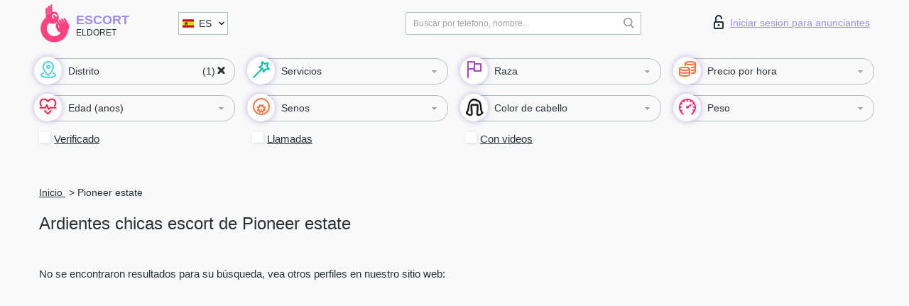

--- FILE ---
content_type: text/html; charset=UTF-8;
request_url: https://escorteldoret.com/es/location-pioneer-estate/
body_size: 7150
content:
<!DOCTYPE html>
<html lang="es">
<head>
	<meta http-equiv=Content-Type content="text/html;charset=UTF-8" />
	<meta http-equiv="X-UA-Compatible" content="IE=edge" />
	<meta name="viewport" content="width=device-width, minimum-scale=1, maximum-scale=1" />



	<title>Halla ardientes putas en Pioneer estate, chicas escort desnudas</title>

	<meta name="description" content="Del mejor sitio independiente Pioneer estate de escorts – ¡las más ardientes chicas escorts de la zona! Elige una hermosa compañía femenina adulta en el área ">

		
	<!--Language-->
	<link rel="alternate" hreflang="x-default" href="https://escorteldoret.com/location-pioneer-estate/" />
		<link rel="alternate" hreflang="en" href="https://escorteldoret.com/en/location-pioneer-estate/" />
		<link rel="alternate" hreflang="pt" href="https://escorteldoret.com/pt/location-pioneer-estate/" />
		<link rel="alternate" hreflang="fr" href="https://escorteldoret.com/fr/location-pioneer-estate/" />
		<link rel="alternate" hreflang="es" href="https://escorteldoret.com/es/location-pioneer-estate/" />
		<link rel="alternate" hreflang="de" href="https://escorteldoret.com/de/location-pioneer-estate/" />
		<link rel="alternate" hreflang="ru" href="https://escorteldoret.com/ru/location-pioneer-estate/" />
		<link rel="canonical" href="https://escorteldoret.com/es/location-pioneer-estate/">

	<!-- different favicon -->
	<link rel="shortcut icon" href="/site1/favicons/favicon.ico" type="image/x-icon" />
	<link rel="apple-touch-icon" href="/site1/favicons/apple-touch-icon.png" />
	<link rel="apple-touch-icon" sizes="57x57" href="/site1/favicons/apple-touch-icon-57x57.png" />
	<link rel="apple-touch-icon" sizes="72x72" href="/site1/favicons/apple-touch-icon-72x72.png" />
	<link rel="apple-touch-icon" sizes="76x76" href="/site1/favicons/apple-touch-icon-76x76.png" />
	<link rel="apple-touch-icon" sizes="114x114" href="/site1/favicons/apple-touch-icon-114x114.png" />
	<link rel="apple-touch-icon" sizes="120x120" href="/site1/favicons/apple-touch-icon-120x120.png" />
	<link rel="apple-touch-icon" sizes="144x144" href="/site1/favicons/apple-touch-icon-144x144.png" />
	<link rel="apple-touch-icon" sizes="152x152" href="/site1/favicons/apple-touch-icon-152x152.png" />
	<link rel="apple-touch-icon" sizes="180x180" href="/site1/favicons/apple-touch-icon-180x180.png" />
	<!--/ different favicon -->
	
	
	<!-- HTML5 Shim and Respond.js IE8 support of HTML5 elements and media queries -->
	<!--[if IE]>
			<script src="//cdnjs.cloudflare.com/ajax/libs/html5shiv/3.7.3/html5shiv.min.js"></script>
			<link href= "css/ie.css" rel= "stylesheet" media= "all" />
		<![endif]-->
	<link rel="stylesheet" type="text/css" href="/site1/css/app.min.css" />
</head>

<body class="home">
	
	
	<!-- header -->
	<div class="up-wrap">
		<div class="up-box">&#8963;</div>
	</div>
	<header id="header" class="header">
		<!-- top -->
		<div class="header-top">
			<div class="container">
				<!-- logo -->
				<a href="/es/" class="logo">
					<img src="/site1/images/logo.svg" class="logo__img" alt="logo">
					<span class="logo__text">
						Escort<br>
						<i>Eldoret</i>
					</span>
				</a>
				<div class="local ">
	                <!-- lang -->
	                <div class="lang_dropdown">
	                    <div class="lang_dropbtn lang_es">ES</div>
	                    	                    <div class="lang_dropdown-content">
	                        	                        	                        <a class="lang_en lngs" href="/en/location-pioneer-estate/">EN</a>
	                        	                        	                        	                        <a class="lang_pt lngs" href="/pt/location-pioneer-estate/">PT</a>
	                        	                        	                        	                        <a class="lang_fr lngs" href="/fr/location-pioneer-estate/">FR</a>
	                        	                        	                        	                        	                        	                        	                        <a class="lang_de lngs" href="/de/location-pioneer-estate/">DE</a>
	                        	                        	                        	                        <a class="lang_ru lngs" href="/ru/location-pioneer-estate/">RU</a>
	                        	                        	                    </div>
	                    	                </div>
	                <!-- end lang -->
      			</div>
				<!-- login -->
				<a href="/user.php?lang=es" class="login"><i class="icon icon-lock"></i>Iniciar sesion <span>para anunciantes</span></a>
				<!-- form -->
				<button class="toggle-search" type="button">
					<img src="/site1/images/search.svg" class="icon-search-lg">
				</button>

				<div id="form-search" class="form-search topsearch ">
					<button type="submit" class="btn-search"><i class="icon icon-search"></i>
					</button>
					<input type="text" class="form-search__input topsearch" name="topsearch" placeholder="Buscar por telefono, nombre...">
				</div>
			</div>
		</div>

							<!-- menu button -->
		<button id="menu-button" class="menu-button" type="button"><span class="burger-icon"></span>
		</button>
		<!-- menu -->
		<nav id="menu" class="menu" role="navigation">
			<ul class="menu-list container">
				<li class="menu-list__item menu-list__item_box toggle-dropdown parent">
					<a href="#" rel="nofollow"><span class="wrap-icon"><i class="icon icon-local"></i></span><span class="toggle-span">Distrito</span></a>
					<!-- submenu -->
					<ul class="submenu">
					<!-- col -->
															                    <!-- District -->
																	<li class="submenu-col-1">
							<div class="submenu-list">
																                                								<li class="submenu-list__item">
									<input type="checkbox"  class="menu__checkbox" id="district1" name="district[]" value="4911">
									<label class="menu__label" for="district1" rel="district1">
                                        <span class="menu__text"><a href="/es/location-eldoret-west">Eldoret West</a> </span>
                                    </label>
								</li>
								
								                                								<li class="submenu-list__item">
									<input type="checkbox"  class="menu__checkbox" id="district2" name="district[]" value="4909">
									<label class="menu__label" for="district2" rel="district2">
                                        <span class="menu__text"><a href="/es/location-hillside">Hillside</a> </span>
                                    </label>
								</li>
								
								                                								<li class="submenu-list__item">
									<input type="checkbox"  class="menu__checkbox" id="district3" name="district[]" value="4912">
									<label class="menu__label" for="district3" rel="district3">
                                        <span class="menu__text"><a href="/es/location-juniorate-village">Juniorate Village</a> </span>
                                    </label>
								</li>
								
								                                								<li class="submenu-list__item">
									<input type="checkbox"  checked="checked" class="menu__checkbox" id="district4" name="district[]" value="4910">
									<label class="menu__label" for="district4" rel="district4">
                                        <span class="menu__text"><a href="/es/location-pioneer-estate">Pioneer estate</a> </span>
                                    </label>
								</li>
															</div>
						</li>

						<li class="submenu-col-1">
							<ul class="submenu-list">
								
															</ul>
						</li>
											</ul>
				</li>

								

				<li class="menu-list__item menu-list__item_box toggle-dropdown">
					<a href="#" class="menu-list__link" rel="nofollow"><span class="wrap-icon"><i class="icon icon-service"></i></span><span class="toggle-span">Servicios</span></a>
					<!-- submenu -->
					<ul class="submenu submenu_category">
						<!-- col -->
						<li class="submenu-col-3">
                                                                                                <!-- start sex -->
                                    <ul class="submenu-list">
                                        <li class="submenu-list__title">Sexo</li>
                                        										                                            <li class="submenu-list__item">
                                            	<input type="checkbox"  class="menu__checkbox serv" id="sex5" name="service[]" value="4">
                                                <label class="menu__label" for="sex5" rel="sex5">
                                                	<span class="menu__text"><a href="/es/service-classic-sex">Clásico sexo</a> </span>
                                                </label>
                                            </li>
                                        										                                            <li class="submenu-list__item">
                                            	<input type="checkbox"  class="menu__checkbox serv" id="sex6" name="service[]" value="2">
                                                <label class="menu__label" for="sex6" rel="sex6">
                                                	<span class="menu__text"><a href="/es/service-a-level">Un nivel</a> </span>
                                                </label>
                                            </li>
                                        										                                            <li class="submenu-list__item">
                                            	<input type="checkbox"  class="menu__checkbox serv" id="sex7" name="service[]" value="3">
                                                <label class="menu__label" for="sex7" rel="sex7">
                                                	<span class="menu__text"><a href="/es/service-owo-oral-without-condom">OWO - oral sin condón</a> </span>
                                                </label>
                                            </li>
                                        										                                            <li class="submenu-list__item">
                                            	<input type="checkbox"  class="menu__checkbox serv" id="sex8" name="service[]" value="19">
                                                <label class="menu__label" for="sex8" rel="sex8">
                                                	<span class="menu__text"><a href="/es/service-group-sex">Sexo grupal</a> </span>
                                                </label>
                                            </li>
                                        										                                            <li class="submenu-list__item">
                                            	<input type="checkbox"  class="menu__checkbox serv" id="sex9" name="service[]" value="29">
                                                <label class="menu__label" for="sex9" rel="sex9">
                                                	<span class="menu__text"><a href="/es/service-double-penetration">Doble penetración</a> </span>
                                                </label>
                                            </li>
                                        										                                            <li class="submenu-list__item">
                                            	<input type="checkbox"  class="menu__checkbox serv" id="sex10" name="service[]" value="7">
                                                <label class="menu__label" for="sex10" rel="sex10">
                                                	<span class="menu__text"><a href="/es/service-toys">Juguetes</a> </span>
                                                </label>
                                            </li>
                                        										                                            <li class="submenu-list__item">
                                            	<input type="checkbox"  class="menu__checkbox serv" id="sex11" name="service[]" value="12">
                                                <label class="menu__label" for="sex11" rel="sex11">
                                                	<span class="menu__text"><a href="/es/service-fetish">Fetiche</a> </span>
                                                </label>
                                            </li>
                                                                            </ul>
                                    <!-- end sex -->
                                                                                                                                                                                                                                                                                                                                                                                                                                                                                                                                                                                                                                                                                                                                                                                                                                                                                                                                                                                                                                                                                                                            <!-- start Additionally -->
                                    <ul class="submenu-list">
                                        <li class="submenu-list__title">Adicionalmente</li>
                                        										                                            <li class="submenu-list__item">
                                            	<input type="checkbox"  class="menu__checkbox serv" id="additionally12" name="service[]" value="14">
                                                <label class="menu__label" for="additionally12" rel="additionally12">
                                                	<span class="menu__text"><a href="/es/service-escort">Escolta</a> </span>
                                                </label>
                                            </li>
                                        										                                            <li class="submenu-list__item">
                                            	<input type="checkbox"  class="menu__checkbox serv" id="additionally13" name="service[]" value="35">
                                                <label class="menu__label" for="additionally13" rel="additionally13">
                                                	<span class="menu__text"><a href="/es/service-photography">Fotografía</a> </span>
                                                </label>
                                            </li>
                                        										                                            <li class="submenu-list__item">
                                            	<input type="checkbox"  class="menu__checkbox serv" id="additionally14" name="service[]" value="28">
                                                <label class="menu__label" for="additionally14" rel="additionally14">
                                                	<span class="menu__text"><a href="/es/service-there-is-a-young-man-for-a-couple">Hay un hombre joven por pareja</a> </span>
                                                </label>
                                            </li>
                                        										                                            <li class="submenu-list__item">
                                            	<input type="checkbox"  class="menu__checkbox serv" id="additionally15" name="service[]" value="18">
                                                <label class="menu__label" for="additionally15" rel="additionally15">
                                                	<span class="menu__text"><a href="/es/service-couples">Parejas</a> </span>
                                                </label>
                                            </li>
                                        										                                            <li class="submenu-list__item">
                                            	<input type="checkbox"  class="menu__checkbox serv" id="additionally16" name="service[]" value="31">
                                                <label class="menu__label" for="additionally16" rel="additionally16">
                                                	<span class="menu__text"><a href="/es/service-washing-in-the-shower">Lavado en la ducha</a> </span>
                                                </label>
                                            </li>
                                        										                                            <li class="submenu-list__item">
                                            	<input type="checkbox"  class="menu__checkbox serv" id="additionally17" name="service[]" value="15">
                                                <label class="menu__label" for="additionally17" rel="additionally17">
                                                	<span class="menu__text"><a href="/es/service-pipshaw">Pipshaw</a> </span>
                                                </label>
                                            </li>
                                        										                                            <li class="submenu-list__item">
                                            	<input type="checkbox"  class="menu__checkbox serv" id="additionally18" name="service[]" value="27">
                                                <label class="menu__label" for="additionally18" rel="additionally18">
                                                	<span class="menu__text"><a href="/es/service-rimming">Rimming</a> </span>
                                                </label>
                                            </li>
                                                                            </ul>
                                    <!-- end Additionally -->
                                                                                                                                                                                                    </li>

                        <li class="submenu-col-3">
                                                                                                                                                                                                                                                                                                                                                                                                                                                                        <!-- start Massage -->
                                    <ul class="submenu-list">
                                        <li class="submenu-list__title">Masaje</li>
                                        										                                            <li class="submenu-list__item">
                                            	<input type="checkbox"  class="menu__checkbox serv" id="massage19" name="service[]" value="30">
                                                <label class="menu__label" for="massage19">
                                                	<span class="menu__text"><a href="/es/service-professional-massage">Masaje profesional</a> </span>
                                                </label>
                                            </li>
                                        										                                            <li class="submenu-list__item">
                                            	<input type="checkbox"  class="menu__checkbox serv" id="massage20" name="service[]" value="24">
                                                <label class="menu__label" for="massage20">
                                                	<span class="menu__text"><a href="/es/service-erotic-massage">Masaje erótico</a> </span>
                                                </label>
                                            </li>
                                        										                                            <li class="submenu-list__item">
                                            	<input type="checkbox"  class="menu__checkbox serv" id="massage21" name="service[]" value="20">
                                                <label class="menu__label" for="massage21">
                                                	<span class="menu__text"><a href="/es/service-urologic-massage">Masaje urológico</a> </span>
                                                </label>
                                            </li>
                                        										                                            <li class="submenu-list__item">
                                            	<input type="checkbox"  class="menu__checkbox serv" id="massage22" name="service[]" value="40">
                                                <label class="menu__label" for="massage22">
                                                	<span class="menu__text"><a href="/es/service-thai-massage">Masaje tailandés</a> </span>
                                                </label>
                                            </li>
                                        										                                            <li class="submenu-list__item">
                                            	<input type="checkbox"  class="menu__checkbox serv" id="massage23" name="service[]" value="44">
                                                <label class="menu__label" for="massage23">
                                                	<span class="menu__text"><a href="/es/service-massotherapy">Masoterapia</a> </span>
                                                </label>
                                            </li>
                                        										                                            <li class="submenu-list__item">
                                            	<input type="checkbox"  class="menu__checkbox serv" id="massage24" name="service[]" value="42">
                                                <label class="menu__label" for="massage24">
                                                	<span class="menu__text"><a href="/es/service-four-hand-massage">Masaje a cuatro manos</a> </span>
                                                </label>
                                            </li>
                                        										                                            <li class="submenu-list__item">
                                            	<input type="checkbox"  class="menu__checkbox serv" id="massage25" name="service[]" value="43">
                                                <label class="menu__label" for="massage25">
                                                	<span class="menu__text"><a href="/es/service-sports-massage">Masaje deportivo</a> </span>
                                                </label>
                                            </li>
                                        										                                            <li class="submenu-list__item">
                                            	<input type="checkbox"  class="menu__checkbox serv" id="massage26" name="service[]" value="6">
                                                <label class="menu__label" for="massage26">
                                                	<span class="menu__text"><a href="/es/service-relaxing-massage">Masaje relajante</a> </span>
                                                </label>
                                            </li>
                                        										                                            <li class="submenu-list__item">
                                            	<input type="checkbox"  class="menu__checkbox serv" id="massage27" name="service[]" value="41">
                                                <label class="menu__label" for="massage27">
                                                	<span class="menu__text"><a href="/es/service-sakura-branch">Rama de Sakura</a> </span>
                                                </label>
                                            </li>
                                                                            </ul>
                                    <!-- end Massage -->
                                                                                                                                                                                                                                                                                                                                                                                                                                                                                                                                                                                                                                                                                                                                                                                                                                                                                                            <!-- start Striptease -->
                                    <ul class="submenu-list">
                                        <li class="submenu-list__title">Estriptís</li>
                                        										                                            <li class="submenu-list__item">
                                            	<input type="checkbox"  class="menu__checkbox serv" id="strip28" name="service[]" value="17">
                                                <label class="menu__label" for="strip28">
                                                	<span class="menu__text"><a href="/es/service-striptease">Estriptís</a> </span>
                                                </label>
                                            </li>
                                        										                                            <li class="submenu-list__item">
                                            	<input type="checkbox"  class="menu__checkbox serv" id="strip29" name="service[]" value="21">
                                                <label class="menu__label" for="strip29">
                                                	<span class="menu__text"><a href="/es/service-belly-dance">Danza del vientre</a> </span>
                                                </label>
                                            </li>
                                        										                                            <li class="submenu-list__item">
                                            	<input type="checkbox"  class="menu__checkbox serv" id="strip30" name="service[]" value="5">
                                                <label class="menu__label" for="strip30">
                                                	<span class="menu__text"><a href="/es/service-lesbian">Lesbiana</a> </span>
                                                </label>
                                            </li>
                                                                            </ul>
                                    <!-- end Striptease -->
                                                                                    </li>

                        <li class="submenu-col-3">
                                                                                                                                                                                                                                                                                                                                                                                                            <!-- start BDSM -->
                                    <ul class="submenu-list">
                                        <li class="submenu-list__title">BDSM</li>
                                        										                                            <li class="submenu-list__item">
                                            	<input type="checkbox"  class="menu__checkbox serv" id="bdsm31" name="service[]" value="10">
                                                <label class="menu__label" for="bdsm31">
                                                	<span class="menu__text"><a href="/es/service-mistress">Amante</a> </span>
                                                </label>
                                            </li>
                                        										                                            <li class="submenu-list__item">
                                            	<input type="checkbox"  class="menu__checkbox serv" id="bdsm32" name="service[]" value="32">
                                                <label class="menu__label" for="bdsm32">
                                                	<span class="menu__text"><a href="/es/service-light-domination">Dominación de la luz</a> </span>
                                                </label>
                                            </li>
                                        										                                            <li class="submenu-list__item">
                                            	<input type="checkbox"  class="menu__checkbox serv" id="bdsm33" name="service[]" value="11">
                                                <label class="menu__label" for="bdsm33">
                                                	<span class="menu__text"><a href="/es/service-bdsm">BDSM</a> </span>
                                                </label>
                                            </li>
                                        										                                            <li class="submenu-list__item">
                                            	<input type="checkbox"  class="menu__checkbox serv" id="bdsm34" name="service[]" value="22">
                                                <label class="menu__label" for="bdsm34">
                                                	<span class="menu__text"><a href="/es/service-slave">Esclavo</a> </span>
                                                </label>
                                            </li>
                                        										                                            <li class="submenu-list__item">
                                            	<input type="checkbox"  class="menu__checkbox serv" id="bdsm35" name="service[]" value="13">
                                                <label class="menu__label" for="bdsm35">
                                                	<span class="menu__text"><a href="/es/service-strap-on">Correa</a> </span>
                                                </label>
                                            </li>
                                        										                                            <li class="submenu-list__item">
                                            	<input type="checkbox"  class="menu__checkbox serv" id="bdsm36" name="service[]" value="8">
                                                <label class="menu__label" for="bdsm36">
                                                	<span class="menu__text"><a href="/es/service-role-playing-games">Juegos de rol</a> </span>
                                                </label>
                                            </li>
                                        										                                            <li class="submenu-list__item">
                                            	<input type="checkbox"  class="menu__checkbox serv" id="bdsm37" name="service[]" value="51">
                                                <label class="menu__label" for="bdsm37">
                                                	<span class="menu__text"><a href="/es/service-bandage">Vendaje</a> </span>
                                                </label>
                                            </li>
                                        										                                            <li class="submenu-list__item">
                                            	<input type="checkbox"  class="menu__checkbox serv" id="bdsm38" name="service[]" value="52">
                                                <label class="menu__label" for="bdsm38">
                                                	<span class="menu__text"><a href="/es/service-trampling">Pisoteando</a> </span>
                                                </label>
                                            </li>
                                                                            </ul>
                                    <!-- end BDSM -->
                                                                                                                                                                                                                                                                                                                                                                                                                                                                                                                                                                                                                                                            <!-- start Caress -->
                                    <ul class="submenu-list">
                                        <li class="submenu-list__title">Caricia</li>
                                        										                                            <li class="submenu-list__item">
                                            	<input type="checkbox"  class="menu__checkbox serv" id="caress39" name="service[]" value="36">
                                                <label class="menu__label" for="caress39">
                                                	<span class="menu__text"><a href="/es/service-blowjob-condom">Condón mamada</a> </span>
                                                </label>
                                            </li>
                                        										                                            <li class="submenu-list__item">
                                            	<input type="checkbox"  class="menu__checkbox serv" id="caress40" name="service[]" value="23">
                                                <label class="menu__label" for="caress40">
                                                	<span class="menu__text"><a href="/es/service-gfe">Una experiencia de novia</a> </span>
                                                </label>
                                            </li>
                                        										                                            <li class="submenu-list__item">
                                            	<input type="checkbox"  class="menu__checkbox serv" id="caress41" name="service[]" value="37">
                                                <label class="menu__label" for="caress41">
                                                	<span class="menu__text"><a href="/es/service-deepthroating-blowjob">Mamada de garganta profunda</a> </span>
                                                </label>
                                            </li>
                                        										                                            <li class="submenu-list__item">
                                            	<input type="checkbox"  class="menu__checkbox serv" id="caress42" name="service[]" value="25">
                                                <label class="menu__label" for="caress42">
                                                	<span class="menu__text"><a href="/es/service-blowjob-in-the-car">Mamada en el coche</a> </span>
                                                </label>
                                            </li>
                                        										                                            <li class="submenu-list__item">
                                            	<input type="checkbox"  class="menu__checkbox serv" id="caress43" name="service[]" value="1">
                                                <label class="menu__label" for="caress43">
                                                	<span class="menu__text"><a href="/es/service-cunnilingus">Cunnilingus</a> </span>
                                                </label>
                                            </li>
                                        										                                            <li class="submenu-list__item">
                                            	<input type="checkbox"  class="menu__checkbox serv" id="caress44" name="service[]" value="38">
                                                <label class="menu__label" for="caress44">
                                                	<span class="menu__text"><a href="/es/service-anilingus">Anilingus</a> </span>
                                                </label>
                                            </li>
                                                                            </ul>
                                    <!-- end Caress -->
                                                                                                                                                                                                                                                                                                                                                                                                </li>

                        <li class="submenu-col-3">
                                                                                                                                                                                                                                                                                                                                                                                                                                                                                                                                                                                                <!-- start Fisting -->
                                    <ul class="submenu-list">
                                        <li class="submenu-list__title">Fisting</li>
                                        										                                            <li class="submenu-list__item">
                                            	<input type="checkbox"  class="menu__checkbox serv" id="fisting45" name="service[]" value="46">
                                                <label class="menu__label" for="fisting45">
                                                	<span class="menu__text"><a href="/es/service-classic-fisting">Fisting clásico</a> </span>
                                                </label>
                                            </li>
                                        										                                            <li class="submenu-list__item">
                                            	<input type="checkbox"  class="menu__checkbox serv" id="fisting46" name="service[]" value="47">
                                                <label class="menu__label" for="fisting46">
                                                	<span class="menu__text"><a href="/es/service-anal-fisting">Fisting anal</a> </span>
                                                </label>
                                            </li>
                                        										                                            <li class="submenu-list__item">
                                            	<input type="checkbox"  class="menu__checkbox serv" id="fisting47" name="service[]" value="48">
                                                <label class="menu__label" for="fisting47">
                                                	<span class="menu__text"><a href="/es/service-extreme-fisting">Puño extremo</a> </span>
                                                </label>
                                            </li>
                                                                            </ul>
                                    <!-- end Fisting -->
                                                                                                                                                                                                                                                                                    <!-- start Cum -->
                                    <ul class="submenu-list">
                                        <li class="submenu-list__title">Semen</li>
                                                                                                                            <li class="submenu-list__item">
                                            	<input type="checkbox"  class="menu__checkbox serv" id="cum48" name="service[]" value="33">
                                                <label class="menu__label" for="cum48">
                                                	<span class="menu__text"><a href="/es/service-cim">Semen en la boca</a> </span>
                                                </label>
                                            </li>
                                                                                                                            <li class="submenu-list__item">
                                            	<input type="checkbox"  class="menu__checkbox serv" id="cum49" name="service[]" value="34">
                                                <label class="menu__label" for="cum49">
                                                	<span class="menu__text"><a href="/es/service-cob">Cum On Breast</a> </span>
                                                </label>
                                            </li>
                                                                                                                            <li class="submenu-list__item">
                                            	<input type="checkbox"  class="menu__checkbox serv" id="cum50" name="service[]" value="45">
                                                <label class="menu__label" for="cum50">
                                                	<span class="menu__text"><a href="/es/service-cif">Cum In Face</a> </span>
                                                </label>
                                            </li>
                                                                            </ul>
                                    <!-- end Cum -->
                                                                                                                                                                                                                                                                                                                                                                                                                                                                                                                                                                                                                                                                                                                                                                                    <!-- start WS -->
                                    <ul class="submenu-list">
                                        <li class="submenu-list__title">Deporte acuático</li>
                                        										                                            <li class="submenu-list__item">
                                                <input type="checkbox"  class="menu__checkbox serv" id="ws51" name="service[]" value="9">
                                                <label class="menu__label" for="ws51">
                                                	<span class="menu__text"><a href="/es/service-ws-giving">Deportes acuáticos dando</a> </span>
                                                </label>
                                            </li>
                                        										                                            <li class="submenu-list__item">
                                                <input type="checkbox"  class="menu__checkbox serv" id="ws52" name="service[]" value="39">
                                                <label class="menu__label" for="ws52">
                                                	<span class="menu__text"><a href="/es/service-ws-getting">Deportes acuáticos recibiendo</a> </span>
                                                </label>
                                            </li>
                                                                            </ul>
                                    <!-- end WS -->
                                                                                                                                                                                                                                                                                                                                                                                                                                                                                                						</li>
					</ul>
				</li>

				<li class="menu-list__item menu-list__item_box toggle-dropdown parent">
					<a href="#" class="menu-list__link" rel="nofollow"><span class="wrap-icon"><i class="icon icon-national"></i></span><span class="toggle-span">Raza</span></a>
					<!-- submenu -->
					<ul class="submenu">
																	        <li class="submenu-list__item">
					        	<input type="checkbox"  class="menu__checkbox cou" id="nat53" name="nationals[]" value="1">
					        	<label class="menu__label" for="nat53">
					        	<span class="menu__text"><a href="/es/nation-arab">Árabe</a> </span>
					        	</label>
					        </li>
																	        <li class="submenu-list__item">
					        	<input type="checkbox"  class="menu__checkbox cou" id="nat54" name="nationals[]" value="2">
					        	<label class="menu__label" for="nat54">
					        	<span class="menu__text"><a href="/es/nation-asian">Asiáticas</a> </span>
					        	</label>
					        </li>
																	        <li class="submenu-list__item">
					        	<input type="checkbox"  class="menu__checkbox cou" id="nat55" name="nationals[]" value="3">
					        	<label class="menu__label" for="nat55">
					        	<span class="menu__text"><a href="/es/nation-ebony-black">Negro</a> </span>
					        	</label>
					        </li>
																	        <li class="submenu-list__item">
					        	<input type="checkbox"  class="menu__checkbox cou" id="nat56" name="nationals[]" value="4">
					        	<label class="menu__label" for="nat56">
					        	<span class="menu__text"><a href="/es/nation-european-white">Europeas (blancas)</a> </span>
					        	</label>
					        </li>
																	        <li class="submenu-list__item">
					        	<input type="checkbox"  class="menu__checkbox cou" id="nat57" name="nationals[]" value="5">
					        	<label class="menu__label" for="nat57">
					        	<span class="menu__text"><a href="/es/nation-indian">Indias</a> </span>
					        	</label>
					        </li>
																	        <li class="submenu-list__item">
					        	<input type="checkbox"  class="menu__checkbox cou" id="nat58" name="nationals[]" value="6">
					        	<label class="menu__label" for="nat58">
					        	<span class="menu__text"><a href="/es/nation-latin">Latinas</a> </span>
					        	</label>
					        </li>
																	        <li class="submenu-list__item">
					        	<input type="checkbox"  class="menu__checkbox cou" id="nat59" name="nationals[]" value="7">
					        	<label class="menu__label" for="nat59">
					        	<span class="menu__text"><a href="/es/nation-mixed">Mezclado</a> </span>
					        	</label>
					        </li>
											</ul>
				</li>

				<!-- new filters -->
				<!-- price -->
				<li class="menu-list__item menu-list__item_box toggle-dropdown parent">
			        <a href="#price" rel="nofollow"><span class="wrap-icon"><i class="icon icon-cash"></i></span><span class="toggle-span">Precio por hora</span></a>
			        <!-- submenu -->
			        <ul class="submenu">
			            <!-- col -->
			            <li class="submenu-col-1">
			                <ul class="submenu-list">
			                    			                    <input class="menu__checkbox" type="checkbox" name="search-bl" value="1" id="search-1"  />
			                    <label class="menu__label" for="search-1"><span class="menu__text"><a href="/es/pricecheap/">1-100</a> </span></label>
			                    			                    <input class="menu__checkbox" type="checkbox" name="search-bl" value="5" id="search-5"  />
			                    <label class="menu__label" for="search-5"><span class="menu__text"><a href="/es/price100-250/">100-250</a> </span></label>
			                    			                    <input class="menu__checkbox" type="checkbox" name="search-bl" value="18" id="search-18"  />
			                    <label class="menu__label" for="search-18"><span class="menu__text"><a href="/es/price250-500/">250-500</a> </span></label>
			                    			                    <input class="menu__checkbox" type="checkbox" name="search-bl" value="31" id="search-31"  />
			                    <label class="menu__label" for="search-31"><span class="menu__text"><a href="/es/price500-1000/">500-1000</a> </span></label>
			                    			                    <input class="menu__checkbox" type="checkbox" name="search-bl" value="190" id="search-190"  />
			                    <label class="menu__label" for="search-190"><span class="menu__text"><a href="/es/price1000-5000/">1000-5000</a> </span></label>
			                    			                </ul>
			            </li>
			        </ul>
			    </li>

			    <!-- age -->
			    <li class="menu-list__item menu-list__item_box toggle-dropdown parent">
			        <a href="#" rel="nofollow"><span class="wrap-icon"><i class="icon icon-hart"></i></span><span class="toggle-span">Edad (anos)</span></a>
			        <!-- submenu -->
			        <ul class="submenu">
			            <!-- col -->
			            <li class="submenu-col-1">
			                <ul class="submenu-list">
			                    			                    <input class="menu__checkbox" type="checkbox" name="search-bl" value="2" id="search-2"  />
			                    <label class="menu__label" for="search-2"><span class="menu__text"><a href="/es/age18-20/">18-20</a> </span></label>
			                    			                    <input class="menu__checkbox" type="checkbox" name="search-bl" value="13" id="search-13"  />
			                    <label class="menu__label" for="search-13"><span class="menu__text"><a href="/es/age21-25/">21-25</a> </span></label>
			                    			                    <input class="menu__checkbox" type="checkbox" name="search-bl" value="14" id="search-14"  />
			                    <label class="menu__label" for="search-14"><span class="menu__text"><a href="/es/age26-30/">26-30</a> </span></label>
			                    			                    <input class="menu__checkbox" type="checkbox" name="search-bl" value="15" id="search-15"  />
			                    <label class="menu__label" for="search-15"><span class="menu__text"><a href="/es/age31-35/">31-35</a> </span></label>
			                    			                    <input class="menu__checkbox" type="checkbox" name="search-bl" value="16" id="search-16"  />
			                    <label class="menu__label" for="search-16"><span class="menu__text"><a href="/es/age36-40/">36-40</a> </span></label>
			                    			                    <input class="menu__checkbox" type="checkbox" name="search-bl" value="17" id="search-17"  />
			                    <label class="menu__label" for="search-17"><span class="menu__text"><a href="/es/age40-75/">40-75</a> </span></label>
			                    			                </ul>
			            </li>
			        </ul>
			    </li>

			    <!-- bust -->
			    <li class="menu-list__item menu-list__item_box toggle-dropdown parent">
			        <a href="#" rel="nofollow"><span class="wrap-icon"><i class="icon icon-boobs"></i></span><span class="toggle-span">Senos</span></a>
			        <!-- submenu -->
			        <ul class="submenu">
			            <!-- col -->
			            <li class="submenu-col-1">
			                <ul class="submenu-list">
			                    			                    <input class="menu__checkbox" type="checkbox" name="search-bl" value="3" id="search-3"  />
			                    <label class="menu__label" for="search-3"><span class="menu__text"><a href="/es/bust1-2/">1-2</a> </span></label>
			                    			                    <input class="menu__checkbox" type="checkbox" name="search-bl" value="4" id="search-4"  />
			                    <label class="menu__label" for="search-4"><span class="menu__text"><a href="/es/bust2-3/">2-3</a> </span></label>
			                    			                    <input class="menu__checkbox" type="checkbox" name="search-bl" value="11" id="search-11"  />
			                    <label class="menu__label" for="search-11"><span class="menu__text"><a href="/es/bust-medium/">3-4</a> </span></label>
			                    			                    <input class="menu__checkbox" type="checkbox" name="search-bl" value="12" id="search-12"  />
			                    <label class="menu__label" for="search-12"><span class="menu__text"><a href="/es/bust-big/">4+</a> </span></label>
			                    			                </ul>
			            </li>
			        </ul>
			    </li>

				<!-- hair -->
			    <li class="menu-list__item menu-list__item_box toggle-dropdown parent">
			        <a href="#" rel="nofollow"><span class="wrap-icon"><i class="icon icon-hair"></i></span><span class="toggle-span">Color de cabello</span></a>
			        <!-- submenu -->
			        <ul class="submenu">
			            <!-- col -->
			            <li class="submenu-col-1">
			                <ul class="submenu-list">
			                                                    			                    <input class="menu__checkbox" type="checkbox" name="search-bl" value="6" id="search-bl6"  />
			                    <label class="menu__label" for="search-bl6"><span class="menu__text"><a href="/es/blonde/">Rubias </a> </span></label>
			                                                    			                    <input class="menu__checkbox" type="checkbox" name="search-bl" value="7" id="search-bl7"  />
			                    <label class="menu__label" for="search-bl7"><span class="menu__text"><a href="/es/brown/">Morenas</a> </span></label>
			                                                    			                    <input class="menu__checkbox" type="checkbox" name="search-bl" value="8" id="search-bl8"  />
			                    <label class="menu__label" for="search-bl8"><span class="menu__text"><a href="/es/black/">Negro</a> </span></label>
			                                                    			                    <input class="menu__checkbox" type="checkbox" name="search-bl" value="9" id="search-bl9"  />
			                    <label class="menu__label" for="search-bl9"><span class="menu__text"><a href="/es/red/">Pelirrojas</a> </span></label>
			                    			                </ul>
			            </li>
			        </ul>
			    </li>
                <!-- weight -->
                <li class="menu-list__item menu-list__item_box toggle-dropdown parent">
                    <a href="#" rel="nofollow"><span class="wrap-icon"><i class="icon icon-libra"></i></span><span class="toggle-span">Peso</span></a>
                    <!-- submenu -->
                    <ul class="submenu">
                        <!-- col -->
                        <li class="submenu-col-1">
                            <ul class="submenu-list">
                                                                                                <input class="menu__checkbox" type="checkbox" name="search-bl" value="26" id="search-bl26"  />
                                <label class="menu__label" for="search-bl26"><span class="menu__text"><a href="/es/w40-50/">Delgaditas</a> </span></label>
                                                                                                <input class="menu__checkbox" type="checkbox" name="search-bl" value="27" id="search-bl27"  />
                                <label class="menu__label" for="search-bl27"><span class="menu__text"><a href="/es/w50-60/">Esbelto</a> </span></label>
                                                                                                <input class="menu__checkbox" type="checkbox" name="search-bl" value="28" id="search-bl28"  />
                                <label class="menu__label" for="search-bl28"><span class="menu__text"><a href="/es/w60-80/">Gorditas</a> </span></label>
                                                                                                <input class="menu__checkbox" type="checkbox" name="search-bl" value="29" id="search-bl29"  />
                                <label class="menu__label" for="search-bl29"><span class="menu__text"><a href="/es/w80-100/">Gordas</a> </span></label>
                                                            </ul>
                        </li>
                    </ul>
                </li>

			    <li class="menu-list__item menu-list__item_box toggle-dropdown li_filter menu-list__item_label">
			    				        <input class="menu__checkbox" type="checkbox" name="search-bl" value="21" id="search-21"  />
	                <label class="menu__label" for="search-21"><span class="menu__text"><a href="/es/checked/">Verificado</a></span></label>
			    </li>

			    <li class="menu-list__item menu-list__item_box toggle-dropdown li_filter menu-list__item_label">
			    				        <input class="menu__checkbox" type="checkbox" name="search-bl" value="22" id="search-22"  />
	                <label class="menu__label" for="search-22"><span class="menu__text"><a href="/es/viezd/">Llamadas</a></span></label>
			    </li>

			    <li class="menu-list__item menu-list__item_box toggle-dropdown li_filter menu-list__item_label">
			    				        <input class="menu__checkbox" type="checkbox" name="search-bl" value="23" id="search-23"  />
	                <label class="menu__label" for="search-23"><span class="menu__text"><a href="/es/isvideo/">Con videos</a></span></label>
			    </li>
			</ul>
			<!--/ new filters -->
		</nav>
		
			</header>

	<main class="wrapper">    <!-- MAIN BREADCRUMBS -->
        <div class="breadcrumbs clearfix">
            <div class="container">
                <ul class="breadcrumbs-list">
                    <li class="breadcrumbs-list__item">
                        <a href="/es/" class="breadcrumbs__item_link link">Inicio </a>
                    </li>
                    <li class="breadcrumbs-list__item">
                        <span>Pioneer estate</span>
                    </li>
                </ul>
            </div>
        </div>

        <!-- title -->
        <div class="title container">
            <h1>Ardientes chicas escort de Pioneer estate</h1>
        </div>
        <!-- cards -->
        <section id="cards" class="cards">
            <div class="container">
                <div class="row">
                          <div class="allformspage">
                    	<p class="col-md-12">No se encontraron resultados para su búsqueda, vea otros perfiles en nuestro sitio web:</p>
                    
                    </div>
                </div>
            </div>
        </section></div>
</main>
<input type="hidden" id="siteadvsearchressearch" value="" />

<!-- new-scripts -->
<script language='Javascript' src="/js/jquery.min.js"></script>
<script src="/site1/js/modernizr-custom.min.js"></script>
<script src="/site1/js/jq.min.js"></script>
<script src="/site1/js/app.min.js"></script>

<!-- andrew-scripts -->
<link href="/site1/style.css" rel="stylesheet" type="text/css" />
<link href='//fonts.googleapis.com/css?family=Roboto:400italic,400,700,300&amp;subset=cyrillic' rel='stylesheet' type='text/css' />
<link href='https://maxcdn.bootstrapcdn.com/font-awesome/4.7.0/css/font-awesome.min.css' rel='stylesheet' type='text/css' />
<link rel="stylesheet" href="/js/rangeSlider/css/ion.rangeSlider.css" type="text/css" media="screen" />
<link rel="stylesheet" href="/js/rangeSlider/css/ion.rangeSlider.skinHTML5.css" type="text/css" media="screen" />
<link href="/js/LightGallery/css/lightgallery.css" rel="stylesheet">
<script type="text/javascript" src="//ajax.googleapis.com/ajax/libs/jqueryui/1.11.3/jquery-ui.min.js"></script>

<script language='Javascript' src="/js/main.js"></script>

	<script src="/inc/modules/filters/filter_ajax.js?v=2" language='Javascript'></script>

</body>
<!-- footer -->
</html>